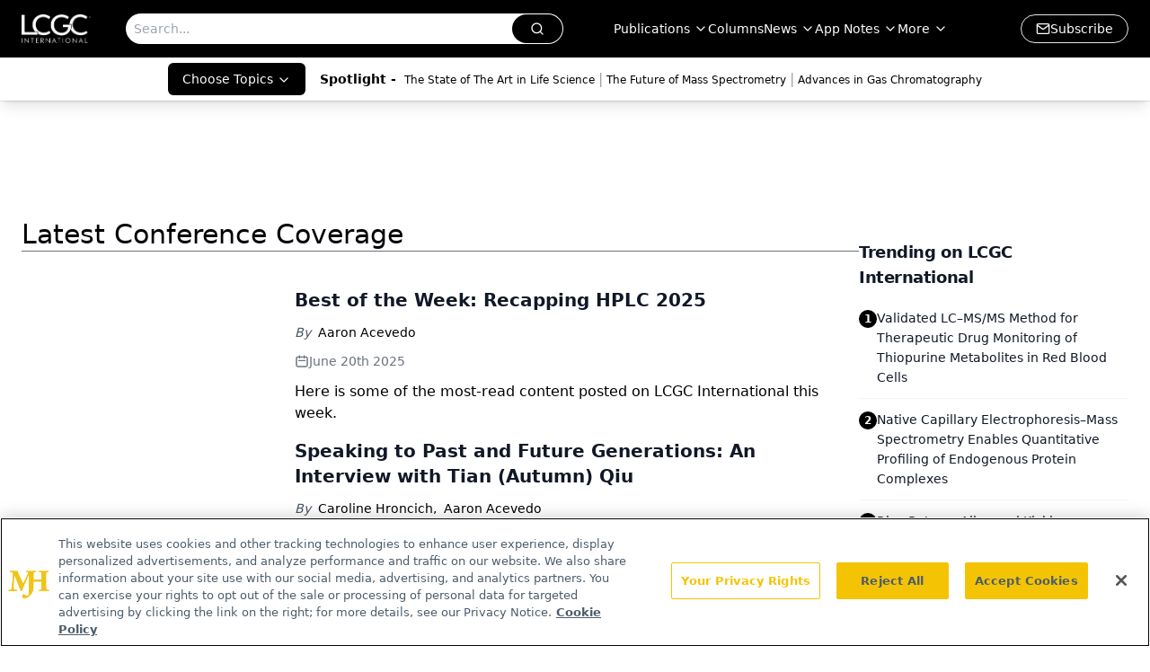

--- FILE ---
content_type: text/html; charset=utf-8
request_url: https://www.google.com/recaptcha/api2/aframe
body_size: 183
content:
<!DOCTYPE HTML><html><head><meta http-equiv="content-type" content="text/html; charset=UTF-8"></head><body><script nonce="A4SoWPgfN-UsT6RDRCRljg">/** Anti-fraud and anti-abuse applications only. See google.com/recaptcha */ try{var clients={'sodar':'https://pagead2.googlesyndication.com/pagead/sodar?'};window.addEventListener("message",function(a){try{if(a.source===window.parent){var b=JSON.parse(a.data);var c=clients[b['id']];if(c){var d=document.createElement('img');d.src=c+b['params']+'&rc='+(localStorage.getItem("rc::a")?sessionStorage.getItem("rc::b"):"");window.document.body.appendChild(d);sessionStorage.setItem("rc::e",parseInt(sessionStorage.getItem("rc::e")||0)+1);localStorage.setItem("rc::h",'1769028559652');}}}catch(b){}});window.parent.postMessage("_grecaptcha_ready", "*");}catch(b){}</script></body></html>

--- FILE ---
content_type: application/javascript
request_url: https://api.lightboxcdn.com/z9gd/43379/www.chromatographyonline.com/jsonp/z?cb=1769028546459&dre=l&callback=jQuery1124034249401537577095_1769028546438&_=1769028546439
body_size: 1020
content:
jQuery1124034249401537577095_1769028546438({"response":"[base64].YzE2BEaYS1BUgBugt4goAZoKzs5jFJ0rlqAqwB11ZQACppM6UYkAJWooOoYCpEEFljluMogtBcoAjjiasSAEISdh9Kn0JgcpmgqTMmzM-g4pjE.[base64]","dre":"l","success":true});